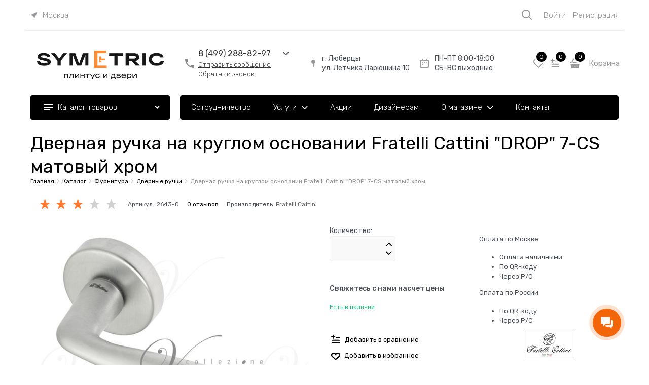

--- FILE ---
content_type: text/html; charset=UTF-8, application/json; charset=utf-8
request_url: https://67p.b242ya.ru/tracker.php
body_size: 127
content:
{"track_id":2546558,"email_tracking":[],"call_tracking":{"phone_number":""},"settings_is_gotten":"ok"}

--- FILE ---
content_type: text/css
request_url: https://symetric.ru/combine/all.css?r=0DFC9424FC59D98E9A0C1D38B4ABA3C833D49FCA
body_size: 5374
content:
h1,h2,h3,h4,h5,h6{font-weight:400;margin:0;padding:0}h1,h2,h3{font-size:1.4em}.site-head .site-head__menu .menu-general .menu-general-sub-brand-title,.site-head .site-head__menu .menu-general .menu-general-sub-category-parent,.site-head .site-head__menu .menu-general .menu-general-root-link,.site-menu-row .menu-general .menu-general-sub-brand-title,.site-menu-row .menu-general .menu-general-sub-category-parent,.site-menu-row .menu-general .menu-general-root-link{display:flex;align-items:center;white-space:nowrap;padding:9px 22px;font-size:16px;font-weight:300}.menu-block .menu-dropdown-root,.menu-block .site-menu-row .menu-general .menu-general-root-link{font-size:15px}.news-block{width:100% !important}.news-block-items{display:flex}.news-block-row{margin-right:50px}.mainpage-footer-block{display:none}.btn-small{font-weight:bold;font-size:1rem;padding:.625rem 1.925rem .625rem}.products-view-buy.icon-bag-before{padding-left:1.925rem;padding-right:1.925rem}.products-view-tile .products-view-name{text-align:left;font-size:18px;line-height:22px}.bottom-panel__menu-link .mobile-header__cart-count,.bottom-panel__menu-link .mobile-header__wishlist-count{top:-10px;right:10%;font-size:12px;min-width:40px;min-height:40px;color:#000 !important;font-weight:bold}.mobile-header__cart-count{background-color:#ffbc00;color:#fefefe}.tg_app{display:flex;flex-direction:column;align-items:center;box-sizing:border-box;width:150px}.tg_qr{width:150px;height:150px;background:url("https://prodesign-doors.ru/images/qr_plintus_tg_karta.jpg") center/cover;animation:blackWhitePulse 6s ease-in-out infinite}blackWhitePulse{0%,100% {filter:brightness(.7);}50% {filter:brightness(1.1);}}.tg_app_title{margin-top:1rem;font-family:"Inter Tight",sans-serif;font-weight:400;font-size:18px;text-transform:uppercase;text-align:center;cursor:pointer;width:150px;height:40px;display:flex;justify-content:center;align-items:center;background-color:#000;color:#fff;border-radius:5px;transition:background .3s,transform .3s ease-in-out}.tg_app_title:active{transform:scale(.95)}.tg_app_title:hover{background-color:#333}.tg_qr,.tg_app_title{cursor:pointer}.tg_desc{margin-top:.3em;text-align:center;width:166px;font-family:"Inter Tight",sans-serif;font-weight:400;font-size:10px}.block-usr-txt a{text-decoration:underline}.bold{font-weight:bold}.news-item-block .subheader{font-size:14px}.product-categories-thin{display:inline-block;margin:0;padding:5px 10px;margin-right:10px;margin-bottom:10px}.site-body-main .product-categories-thin:not(:has(~ .product-categories-thin)){margin-bottom:20px;}.product-categories-thin .product-categories-item-thin,.product-categories-header-thin.no-products,.product-categories-item-thin .products-view-tile{margin:0}.product-categories-header-thin{font-size:16px}.product-categories-thin-total{display:none}@media(min-width:1200px){body .page-title .main-title{font-family:"Unbounded",sans-serif;font-weight:500;font-size:28px;line-height:1.4;margin:0 0 20px;color:#4a4040}}.common-symetric{max-width:1160px;width:100%;margin:0 auto;font-family:"Rubik",Arial,sans-serif;color:#4a4040;line-height:1.2}.common-symetric *,.common-symetric *::before,.common-symetric *::after{-webkit-box-sizing:border-box;box-sizing:border-box}.common-symetric. img{display:block}.common-symetric p{margin:0}.common-symetric-title{font-family:"Unbounded",Arial,sans-serif;font-size:20px;font-weight:500;line-height:1.3;margin:0 0 20px}@media(min-width:992px){.common-symetric-title{font-size:28px;margin:0 0 40px}}@media(min-width:992px){.common-symetric .lg-pb50{padding-bottom:50px}.common-symetric .lg-pt50{padding-top:50px}}@media(min-width:1200px){.common-symetric .xl-br5{border-radius:5px}}.p-main-hero{position:relative;padding-bottom:24px}.p-main-hero .hero-text{padding:32px 0 0;text-align:center}@media(min-width:768px){.p-main-hero .hero-text{position:absolute;top:30px;left:30px;max-width:492px;padding:30px;text-align:left;border-radius:4px;background:#fff}}@media(min-width:992px){.p-main-hero .hero-text{top:40px;left:40px;padding:40px}}@media(min-width:1200px){.p-main-hero .hero-text{top:56px;left:78px}}.p-main-hero .hero-title{font-family:"Unbounded",Arial,sans-serif;font-size:24px;font-weight:500;margin:0 0 16px}@media(min-width:992px){.p-main-hero .hero-title{font-size:36px}}.p-main-hero .hero-desc{font-size:16px;line-height:1.4;margin:0 0 16px}@media(min-width:768px){.p-main-hero .hero-desc{margin:0 0 30px;letter-spacing:.03em}}@media(min-width:992px){.p-main-hero .hero-desc{margin:0 0 40px}}.p-main-hero .hero-btn{font-size:18px;display:block;padding:20px 28px;text-align:center;text-decoration:none;color:#fff;border-radius:4px;background:#e66f40}@media(min-width:768px){.p-main-hero .hero-btn{max-width:288px}}.p-main-features-4{display:-ms-grid;display:grid;padding-bottom:24px;gap:8px}@media(min-width:576px){.p-main-features-4{gap:16px;-ms-grid-columns:1fr 16px 1fr;grid-template-columns:repeat(2,1fr);-ms-grid-rows:auto 16px auto;grid-template-rows:auto auto}.p-main-features-4>*:nth-child(1){-ms-grid-row:1;-ms-grid-column:1}.p-main-features-4>*:nth-child(2){-ms-grid-row:1;-ms-grid-column:3}.p-main-features-4>*:nth-child(3){-ms-grid-row:3;-ms-grid-column:1}.p-main-features-4>*:nth-child(4){-ms-grid-row:3;-ms-grid-column:3}}@media(min-width:992px){.p-main-features-4{-ms-grid-columns:1fr 20px 1fr 20px 1fr 20px 1fr;grid-template-columns:repeat(4,1fr);-webkit-column-gap:20px;-moz-column-gap:20px;column-gap:20px;row-gap:0}}.p-main-features-4 .main-features-4-item{display:-webkit-box;display:-ms-flexbox;display:flex;-webkit-box-align:center;-ms-flex-align:center;align-items:center;-webkit-box-orient:vertical;-webkit-box-direction:normal;-ms-flex-direction:column;flex-direction:column;padding:16px;border-radius:4px;background:#f8f8f8}@media(min-width:768px){.p-main-features-4 .main-features-4-item{padding:24px}}.p-main-features-4 .main-features-4-item img{width:24px;min-width:24px;max-width:24px;margin-bottom:16px}@media(min-width:992px){.p-main-features-4 .main-features-4-item img{width:32px;min-width:32px;max-width:32px}}.p-main-features-4 .main-features-4-item p{font-size:14px;line-height:1.3;text-align:center}@media(min-width:992px){.p-main-features-4 .main-features-4-item p{font-size:16px}}.p-main-customer-reviews{padding-bottom:24px}@media(min-width:992px){.p-main-customer-reviews{padding-bottom:30px}}.p-main-customer-reviews .customer-reviews-wrap{display:-ms-grid;display:grid;gap:16px}@media(min-width:992px){.p-main-customer-reviews .customer-reviews-wrap{gap:20px;-ms-grid-columns:1fr 20px 1fr;grid-template-columns:repeat(2,1fr);-ms-grid-rows:auto 20px auto;grid-template-rows:auto auto}.p-main-customer-reviews .customer-reviews-wrap>*:nth-child(1){-ms-grid-row:1;-ms-grid-column:1}.p-main-customer-reviews .customer-reviews-wrap>*:nth-child(2){-ms-grid-row:1;-ms-grid-column:3}.p-main-customer-reviews .customer-reviews-wrap>*:nth-child(3){-ms-grid-row:3;-ms-grid-column:1}.p-main-customer-reviews .customer-reviews-wrap>*:nth-child(4){-ms-grid-row:3;-ms-grid-column:3}}.p-main-customer-reviews .customer-reviews-item-img{padding-bottom:10px;background:#fff;-webkit-box-shadow:0 2px 43px 0 rgba(0,0,0,.05);box-shadow:0 2px 43px 0 rgba(0,0,0,.05)}@media(min-width:992px){.p-main-customer-reviews .customer-reviews-item-img{min-height:235px}}.p-main-customer-reviews .customer-reviews-item-img img{width:100%;max-width:560px}.p-main-customer-reviews .customer-reviews-item-text a{font-size:12px;line-height:1.5;display:block;padding-top:10px;text-decoration:none;color:#e5531a}@media(min-width:576px){.p-main-customer-reviews .customer-reviews-item-text a{font-size:14px;padding-top:16px}}.p-main-about{display:-ms-grid;display:grid;padding-bottom:24px;row-gap:16px}@media(min-width:768px){.p-main-about{padding-top:24px;-webkit-column-gap:16px;-moz-column-gap:16px;column-gap:16px;-ms-grid-columns:1fr 16px minmax(auto,373px);grid-template-columns:1fr minmax(auto,373px);-ms-grid-rows:auto 1fr;grid-template-rows:auto 1fr;grid-template-areas:"left-top right-side" "left-bottom right-side"}}@media(min-width:992px){.p-main-about{-webkit-column-gap:40px;-moz-column-gap:40px;column-gap:40px;row-gap:40px}}.p-main-about .common-symetric-title{margin:0}@media(min-width:768px){.p-main-about .common-symetric-title{grid-area:left-top}}.p-main-about .about-img{max-width:373px}@media(min-width:768px){.p-main-about .about-img{grid-area:right-side}}.p-main-about .about-img img{width:100%;border-radius:4px}@media(min-width:768px){.p-main-about .about-text{grid-area:left-bottom}}@media(min-width:768px){.p-main-about .common-symetric-title{-ms-grid-row:1;-ms-grid-column:1}.p-main-about .about-img{-ms-grid-row:1;-ms-grid-row-span:2;-ms-grid-column:3}.p-main-about .about-text{-ms-grid-row:2;-ms-grid-column:1}}.p-main-about .about-text p{font-size:12px;line-height:1.5}@media(min-width:768px){.p-main-about .about-text p{font-size:14px}}.p-main-about .about-text .about-text-top{margin-bottom:16px}@media(min-width:768px){.p-main-about .about-text .about-text-top{margin-bottom:40px}}.p-main-about .about-text .about-text-mid{font-size:14px;font-weight:500;margin-bottom:16px}@media(min-width:768px){.p-main-about .about-text .about-text-mid{font-size:16px}}.p-main-assortment{padding-bottom:24px}.p-main-assortment .assortment-img{padding-bottom:24px}@media(min-width:992px){.p-main-assortment .assortment-img{padding-bottom:40px}}.p-main-assortment .assortment-img img{width:100%;border-radius:4px}.p-main-assortment .common-symetric-title{margin-bottom:16px}@media(min-width:992px){.p-main-assortment .common-symetric-title{margin-bottom:40px}}.p-main-assortment .assortment-wrap{display:-ms-grid;display:grid;row-gap:16px}@media(min-width:992px){.p-main-assortment .assortment-wrap{display:-ms-grid;display:grid;-ms-grid-columns:1fr 40px 1fr;grid-template-columns:1fr 1fr;-webkit-column-gap:40px;-moz-column-gap:40px;column-gap:40px}}.p-main-assortment .assortment-text p{font-size:12px;line-height:1.5}@media(min-width:768px){.p-main-assortment .assortment-text p{font-size:14px}}.p-main-assortment .assortment-text p:not(:last-child){margin-bottom:10px}.p-main-assortment .assortment-list-title{margin:0 0 4px;line-height:1.5;font-size:14px;font-weight:500}@media(min-width:768px){.p-main-assortment .assortment-list-title{font-size:16px;margin:0 0 16px}}.p-main-assortment .assortment-list .assortment-icon{-ms-flex-negative:0;flex-shrink:0;width:20px;max-width:20px;min-width:20px;margin-right:8px}.p-main-assortment .assortment-list .text-accent{color:#e66f40}.p-main-assortment .assortment-list ul{list-style:none;margin:0;padding:0}.p-main-assortment .assortment-list ul li{display:-webkit-box;display:-ms-flexbox;display:flex;-webkit-box-align:start;-ms-flex-align:start;align-items:flex-start;margin-bottom:1px}.p-main-assortment .assortment-list ul div{font-size:12px;line-height:1.5}@media(min-width:768px){.p-main-assortment .assortment-list ul div{font-size:14px}}.p-main-experience{padding-bottom:24px}.p-main-experience p{font-size:12px}@media(min-width:576px){.p-main-experience p{font-size:14px}}.p-main-experience .experience-graph{padding:16px 0;display:-ms-grid;display:grid;row-gap:8px}@media(min-width:576px){.p-main-experience .experience-graph{-ms-grid-columns:1fr 8px 1fr;grid-template-columns:1fr 1fr;-webkit-column-gap:8px;-moz-column-gap:8px;column-gap:8px}}@media(min-width:992px){.p-main-experience .experience-graph{padding:40px 0;-ms-grid-columns:1fr;grid-template-columns:1fr;-webkit-column-gap:0;-moz-column-gap:0;column-gap:0;row-gap:40px}}.p-main-experience .experience-graph-row{display:-ms-grid;display:grid;row-gap:8px}@media(min-width:992px){.p-main-experience .experience-graph-row{-ms-grid-columns:1fr 20px 1fr 20px 1fr;grid-template-columns:repeat(3,1fr);-webkit-column-gap:20px;-moz-column-gap:20px;column-gap:20px}}.p-main-experience .experience-graph-item{background:#f8f8f8;border-radius:4px;padding:24px;display:-webkit-box;display:-ms-flexbox;display:flex;-webkit-box-align:center;-ms-flex-align:center;align-items:center;-webkit-box-orient:vertical;-webkit-box-direction:normal;-ms-flex-direction:column;flex-direction:column}@media(min-width:576px){.p-main-experience .experience-graph-item{height:135px}}.p-main-experience .experience-graph-item p{text-align:center;font-size:14px;margin:0}.p-main-experience .experience-graph-item img{-ms-flex-negative:0;flex-shrink:0;width:20px;min-width:20px;max-width:20px;margin-bottom:16px}body .products-specials-header h2{font-family:"Unbounded","Rubik",Arial,sans-serif;font-size:20px;font-weight:500;color:#4a4040}@media(min-width:992px){body .products-specials-header h2{font-size:28px}}body .products-specials-header .products-specials-more{color:#e5531a}@media(min-width:992px){body .products-specials-header .products-specials-more{font-size:14px !important}}body .rating-item-selected{color:#ff7830}body .site-footer-top-level{background:#555353;color:#fff}body .site-footer-top-level .footer-menu-head{color:#8a8484;letter-spacing:.03em}body .site-footer-top-level .footer-menu-link{color:#fff}body .footer-gifts{padding-top:24px}body .footer-gifts a{color:#fff}@media(min-width:1200px){body .products-view-tile .products-view-labels{top:20px;right:-5px}body .products-view-tile .products-view-labels .products-view-label-inner{font-size:14px;padding:6px 11px 4px;border-radius:4px 0 0 4px}body .products-view-tile .products-view-labels .products-view-label-best{background:#ffb091}body .products-view .products-view-info .products-view-name-link{line-height:1.5;color:#4a4040}body .products-view-tile .products-view-price-block .price-current,body .products-view-tile .products-view-price-block .price-new{font-family:"Unbounded","Rubik",Arial,sans-serif;font-size:20px;font-weight:500;line-height:1.3;color:#4a4040}body .btn.products-view-buy{font-size:16px;font-weight:400;line-height:1.5;width:100%;color:#fff;border-radius:4px;background:#4a4040}body .product-review-card{border:none}body .product-review-card>div{display:grid;grid-template-columns:repeat(3,1fr)}body .product-review-card>div>*:nth-child(n+4){grid-column:1/-1}body .product-review-card>div .product-review-card__text{padding-top:6px}body .product-review-card>div>*:nth-child(3):not(:has(.rating)){grid-column:1/-1;}body .product-review-card>div>*:nth-child(3):has(.rating){order:-1;}body .site-footer-wrap .site-footer-top-level .site-footer-top-level-inner{padding-top:40px;padding-bottom:40px}body .site-footer-wrap .site-footer-top-level .site-footer-top-level-inner .footer-menu-list .footer-menu-link:not(.social){font-size:12px;line-height:1.5}body .footer-menu-list .footer-menu-item{margin-bottom:0}body .footer-menu-list .footer-menu-item:not(:last-child){margin-bottom:8px}body .social-list .footer-menu-item a:last-child{display:none}body .footer-gifts{padding-top:0}body .footer-gifts a{line-height:1;font-family:"Unbounded",sans-serif;font-weight:500;font-size:20px;color:#fff}body .footer-gifts hr{border-color:#8a8484;color:#8a8484}body .footer-gifts .h3{margin:24px 0}body .footer-gifts .h3 strong{font-size:12px;line-height:1.5;color:#8a8484}body .footer-gifts .h3 span{font-size:12px !important;line-height:1.5;color:#fff}}h3.relink__title{margin-bottom:15px}.relink__wrapper{display:flex;flex-wrap:wrap;gap:10px;margin-bottom:30px}.block-usr-txt a.relink__item{background:#4b4f58;color:#fff;padding:5px;text-decoration:none;border-radius:3px}.p-shipping-delivery{display:-ms-grid;display:grid;row-gap:16px;padding-bottom:16px}@media(min-width:768px){.p-shipping-delivery{-ms-grid-columns:1fr 16px 1fr;grid-template-columns:1fr 1fr;-webkit-column-gap:16px;-moz-column-gap:16px;column-gap:16px}}@media(min-width:992px){.p-shipping-delivery{-webkit-column-gap:32px;-moz-column-gap:32px;column-gap:32px;padding-bottom:40px}}.p-shipping-delivery .text-accent{color:#ff7830;font-weight:500}.p-shipping-delivery-item{padding:24px;border-radius:4px;background:#f8f8f8}.p-shipping-delivery .p-shipping-delivery-title{font-family:"Unbounded",Arial,sans-serif;font-size:14px;font-weight:500;margin:0}@media(min-width:992px){.p-shipping-delivery .p-shipping-delivery-title{font-size:20px}}.p-shipping-delivery .p-shipping-delivery-subtitle{margin:8px 0 0;font-size:14px;font-weight:500}@media(min-width:992px){.p-shipping-delivery .p-shipping-delivery-subtitle{font-size:16px;margin:16px 0 0}}.p-shipping-delivery .delivery-inner{margin:16px 0 0 0;padding:0;list-style:none}.p-shipping-delivery .delivery-inner>li{font-size:12px;line-height:1.5;display:-webkit-box;display:-ms-flexbox;display:flex;-webkit-box-align:start;-ms-flex-align:start;align-items:flex-start;color:#4a4040}.p-shipping-delivery .delivery-inner>li:not(:last-child){margin-bottom:16px}@media(min-width:992px){.p-shipping-delivery .delivery-inner>li{font-size:14px}}.p-shipping-delivery .delivery-inner img{-ms-flex-negative:0;flex-shrink:0;width:24px;min-width:24px;max-width:24px;margin-right:12px}.p-shipping-delivery .delivery-inner ul{margin:0;padding:0 0 0 20px;list-style:disc}.p-shipping-banner{padding-bottom:24px}.p-shipping-banner img{width:100%;border-radius:4px}.p-payment .b-box{padding:24px;border-radius:4px;background:#f8f8f8}.p-payment-row{margin-bottom:16px}@media(min-width:768px){.p-payment-row{margin-bottom:20px}}@media(min-width:992px){.p-payment-row{margin-bottom:40px}}.p-payment-grid{display:-ms-grid;display:grid;row-gap:16px}@media(min-width:768px){.p-payment-grid{-ms-grid-columns:1fr 20px 1fr;grid-template-columns:1fr 1fr;row-gap:20px;-webkit-column-gap:20px;-moz-column-gap:20px;column-gap:20px}}@media(min-width:992px){.p-payment-grid{-webkit-column-gap:32px;-moz-column-gap:32px;column-gap:32px;row-gap:32px}}.p-payment-title{font-family:"Unbounded",Arial,sans-serif;font-size:14px;font-weight:500;line-height:1.3;margin:0 0 14px}@media(min-width:992px){.p-payment-title{font-size:20px}}.p-payment-desc{font-size:12px;line-height:1.5}@media(min-width:992px){.p-payment-desc{font-size:14px;line-height:1.6}}.p-payment-info{margin-bottom:16px;font-size:14px;line-height:1.3;font-weight:500}@media(min-width:768px){.p-payment-info{margin-bottom:20px}}@media(min-width:992px){.p-payment-info{margin-bottom:40px;font-size:20px}}.p-payment-banner{padding-bottom:24px}.p-payment-banner img{width:100%;border-radius:4px}.p-3d .common-symetric-title{margin:0 0 24px}.p-3d-partner-bonus{display:-ms-grid;display:grid;-webkit-box-align:start;-ms-flex-align:start;align-items:start;padding-bottom:24px;gap:24px}@media(min-width:768px){.p-3d-partner-bonus{-ms-grid-columns:minmax(auto,355px) 1fr;grid-template-columns:minmax(auto,355px) 1fr}}@media(min-width:992px){.p-3d-partner-bonus{gap:32px}}.p-3d-partner-bonus .partner-bonus-img img{width:100%;max-width:355px;border-radius:0 0 4px 4px}.p-3d-partner-bonus .partner-bonus-text{display:-ms-grid;display:grid;gap:24px}@media(min-width:1200px){.p-3d-partner-bonus .partner-bonus-text{gap:40px}}.p-3d-partner-bonus .partner-bonus-text .common-symetric-title{margin:0 0 16px;color:#e5531a}.p-3d-partner-bonus .partner-bonus-subtitle{font-size:14px;font-weight:500;line-height:1.5;margin:0 0 16px}@media(min-width:992px){.p-3d-partner-bonus .partner-bonus-subtitle{font-size:16px}}.p-3d-partner-bonus .partner-bonus-p{font-size:12px;line-height:1.5}@media(min-width:992px){.p-3d-partner-bonus .partner-bonus-p{font-size:14px}}.p-3d-partner-bonus .partner-bonus-tb-title{font-size:14px;font-weight:500;line-height:1.3;margin:0 0 4px}@media(min-width:992px){.p-3d-partner-bonus .partner-bonus-tb-title{font-size:20px}}.p-3d-partner-bonus .partner-bonus-tb-text{font-size:14px;line-height:1.5;margin:0}@media(min-width:992px){.p-3d-partner-bonus .partner-bonus-tb-text{font-size:16px}}.p-3d-trust-factors{padding-bottom:24px}.p-3d-trust-factors .text-accent{color:#ff7830}.p-3d-trust-factors .trust-factors{display:-ms-grid;display:grid;gap:24px}@media(min-width:576px){.p-3d-trust-factors .trust-factors{-ms-grid-columns:1fr 20px 1fr;grid-template-columns:1fr 1fr;gap:20px}}.p-3d-trust-factors .trust-factors-item{background:#f8f8f8}.p-3d-trust-factors .trust-factors-img img{width:100%}.p-3d-trust-factors .trust-factors-text{padding:16px}@media(min-width:992px){.p-3d-trust-factors .trust-factors-text{padding:40px}}.p-3d-trust-factors .trust-factors-title{margin:0 0 12px}@media(min-width:768px){.p-3d-trust-factors .trust-factors-title{margin:0 0 20px}}.p-3d-trust-factors .trust-factors-title span{color:#e5531a}@media(min-width:768px){.p-3d-trust-factors .trust-factors-title-2{margin:0 0 38px}}@media(min-width:992px){.p-3d-trust-factors .trust-factors-title-2{margin:0 0 28px}}.p-3d-trust-factors .trust-factors-subtitle{font-size:20px;font-weight:500;line-height:1.2;margin:0}@media(min-width:768px){.p-3d-trust-factors .trust-factors-subtitle{margin:0 0 20px}}.p-3d-trust-factors .trust-factors-p{font-size:12px;line-height:1.5;margin:12px 0 0}@media(min-width:768px){.p-3d-trust-factors .trust-factors-p{font-size:14px}}.p-3d-trust-factors .trust-factors-list{margin:16px 0 0;padding:0;list-style:none}@media(min-width:1200px){.p-3d-trust-factors .trust-factors-list{margin:20px 0 0}}.p-3d-trust-factors .trust-factors-list img{-ms-flex-negative:0;flex-shrink:0;width:24px;min-width:24px;max-width:24px}.p-3d-trust-factors .trust-factors-list li{display:-webkit-box;display:-ms-flexbox;display:flex;-webkit-box-align:start;-ms-flex-align:start;align-items:flex-start}.p-3d-trust-factors .trust-factors-list li:not(:last-child){margin-bottom:6px}@media(min-width:768px){.p-3d-trust-factors .trust-factors-list li:not(:last-child){margin-bottom:8px}}.p-3d-trust-factors .trust-factors-list div{font-size:12px;line-height:1.5;margin-top:3px;margin-left:16px}@media(min-width:768px){.p-3d-trust-factors .trust-factors-list div{font-size:15px;font-weight:500;margin-top:2px}}.p-3d-assets-library{padding-bottom:48px;max-width:1140px;margin:0 auto}@media(min-width:992px){.p-3d-assets-library .common-symetric-title{margin-bottom:40px}}.p-3d-assets-library .assets-library-inner{display:-ms-grid;display:grid;-ms-grid-columns:1fr 16px 1fr;grid-template-columns:repeat(2,1fr);gap:16px}@media(min-width:768px){.p-3d-assets-library .assets-library-inner{-ms-grid-columns:1fr 24px 1fr 24px 1fr;grid-template-columns:repeat(3,1fr);gap:24px}}@media(min-width:992px){.p-3d-assets-library .assets-library-inner{-ms-grid-columns:(1fr) [4];grid-template-columns:repeat(4,1fr);row-gap:64px}}.p-3d-assets-library .assets-library-item{display:-webkit-box;display:-ms-flexbox;display:flex;-webkit-box-orient:vertical;-webkit-box-direction:normal;-ms-flex-direction:column;flex-direction:column;-webkit-box-pack:justify;-ms-flex-pack:justify;justify-content:space-between}.p-3d-assets-library .assets-library-item:hover .assets-library-img{-webkit-filter:brightness(.9);filter:brightness(.9)}.p-3d-assets-library .assets-library-img{-webkit-transition:-webkit-filter .3s ease;transition:-webkit-filter .3s ease;transition:filter .3s ease;transition:filter .3s ease,-webkit-filter .3s ease}.p-3d-assets-library .assets-library-img img{width:100%}.p-3d-assets-library .assets-library-info{padding-top:12px;display:-webkit-box;display:-ms-flexbox;display:flex;-webkit-box-orient:vertical;-webkit-box-direction:normal;-ms-flex-direction:column;flex-direction:column;-webkit-box-flex:1;-ms-flex-positive:1;flex-grow:1;gap:12px}@media(min-width:768px){.p-3d-assets-library .assets-library-info{padding-top:16px;gap:48px}}.p-3d-assets-library .assets-library-title{font-size:14px;font-weight:500;margin:0 0 10px}@media(min-width:768px){.p-3d-assets-library .assets-library-title{font-size:16px}}.p-3d-assets-library .assets-library-desc{font-size:10px;line-height:1.5}@media(min-width:576px){.p-3d-assets-library .assets-library-desc{font-size:12px}}@media(min-width:768px){.p-3d-assets-library .assets-library-desc{font-size:14px}}.p-3d-assets-library .assets-library-button{margin-top:auto;font-size:12px;font-weight:400;line-height:1.5;display:inline-block;width:100%;padding:11px 8px;text-align:center;text-decoration:none;color:#ff7830;border:1px solid #ff7830;border-radius:4px;-webkit-transition:.2s linear;transition:.2s linear}.p-3d-assets-library .assets-library-button:hover{color:#fff;background:#ff7830}@media(min-width:576px){.p-3d-assets-library .assets-library-button{font-size:14px}}@media(min-width:768px){.p-3d-assets-library .assets-library-button{font-size:18px}}@media(min-width:768px){.p-contacts .md-pb32{padding-bottom:32px !important}}.p-contacts-departments{display:-ms-grid;display:grid;padding-bottom:24px;gap:24px}@media(min-width:576px){.p-contacts-departments{-ms-grid-columns:(1fr) [2];grid-template-columns:repeat(2,1fr)}}@media(min-width:992px){.p-contacts-departments{gap:40px}}.p-contacts .p-contacts-box{padding:16px;border-radius:4px;background:#f8f8f8}@media(min-width:992px){.p-contacts .p-contacts-box{padding:24px}}.p-contacts .p-contacts-box__title{font-family:"Unbounded",Arial,sans-serif;font-size:14px;font-weight:500;line-height:1.3;margin:0 0 16px}@media(min-width:768px){.p-contacts .p-contacts-box__title{font-size:20px}}.p-contacts .p-contacts-box__schedule{font-size:12px;line-height:1.5;margin:0 0 16px}@media(min-width:768px){.p-contacts .p-contacts-box__schedule{font-size:14px}}@media(min-width:992px){.p-contacts .p-contacts-box__schedule{margin:0 0 8px}}@media(min-width:992px){.p-contacts .p-contacts-box__details{display:-webkit-box;display:-ms-flexbox;display:flex;-ms-flex-wrap:wrap;flex-wrap:wrap;-webkit-column-gap:16px;-moz-column-gap:16px;column-gap:16px;row-gap:8px}}.p-contacts .p-contacts-box__details a{font-size:12px;line-height:1.5;display:block;margin:0 0 16px;text-decoration:none;color:#4a4040}@media(min-width:768px){.p-contacts .p-contacts-box__details a{font-size:14px}}@media(min-width:992px){.p-contacts .p-contacts-box__details a{margin:0}.p-contacts .p-contacts-box__details a:not(:last-child)::after{display:inline-block;width:1px;height:16px;margin-left:16px;content:"";vertical-align:middle;background:#dbd3d3}}.p-contacts .p-contacts-box__details a:last-child{margin-bottom:0}.p-contacts .p-contacts-map{padding-bottom:24px}.p-contacts-addresses{padding-bottom:24px}.p-contacts-addresses .addresses-row{display:-ms-grid;display:grid;padding-bottom:24px;gap:16px}@media(min-width:576px){.p-contacts-addresses .addresses-row{-ms-grid-columns:1fr 20px 1fr;grid-template-columns:repeat(2,1fr);gap:20px}}@media(min-width:992px){.p-contacts-addresses .addresses-row{-ms-grid-columns:1fr 40px 1fr 40px 1fr;grid-template-columns:repeat(3,1fr);gap:40px}}@media(min-width:576px){.p-contacts-addresses .addresses-text{-ms-grid-column:1;-ms-grid-column-span:2;grid-column:1/3}}@media(min-width:992px){.p-contacts-addresses .addresses-text{display:-webkit-box;display:-ms-flexbox;display:flex;-webkit-box-orient:vertical;-webkit-box-direction:normal;-ms-flex-direction:column;flex-direction:column;-webkit-box-pack:center;-ms-flex-pack:center;justify-content:center;grid-column:auto}}@media(min-width:1200px){.p-contacts-addresses .addresses-text .p-contacts-box__title{margin:0 0 24px}}.p-contacts-addresses .addresses-img img{width:100%;border-radius:4px}.p-contacts .addresses-p{font-size:12px;line-height:1.5;margin:0}.p-contacts .addresses-p a{text-decoration:none;color:#4a4040}@media(min-width:768px){.p-contacts .addresses-p{font-size:14px}.p-contacts .addresses-p:not(:last-child){margin:0 0 10px}}.p-contacts-warehouses{padding-bottom:24px}.p-contacts-warehouses .common-symetric-title{margin:0 0 24px}.p-contacts-warehouses .warehouses-inner{display:-ms-grid;display:grid;gap:16px}@media(min-width:576px){.p-contacts-warehouses .warehouses-inner{-ms-grid-columns:(1fr) [2];grid-template-columns:repeat(2,1fr)}.p-contacts-warehouses .warehouses-inner .warehouse-5{-ms-grid-column:1;-ms-grid-column-span:2;grid-column:1/3}}@media(min-width:992px){.p-contacts-warehouses .warehouses-inner{gap:24px}}@media(min-width:1200px){.p-contacts-warehouses .warehouses-inner{-ms-grid-columns:1fr 40px 1fr 40px 1fr 40px 1fr 40px 1fr 40px 1fr;grid-template-columns:repeat(6,1fr);gap:40px}.p-contacts-warehouses .warehouses-inner .warehouse-1,.p-contacts-warehouses .warehouses-inner .warehouse-2{-ms-grid-column-span:3;grid-column:span 3}.p-contacts-warehouses .warehouses-inner .warehouse-3,.p-contacts-warehouses .warehouses-inner .warehouse-4,.p-contacts-warehouses .warehouses-inner .warehouse-5{-ms-grid-column-span:2;grid-column:span 2}}@media(min-width:992px){.p-contacts-warehouses .warehouses-inner .p-contacts-box{padding:42px 24px}.p-contacts-warehouses .warehouses-inner .p-contacts-box__title{margin:0 0 24px}}.p-contacts-company-info{padding:24px 0}.p-contacts-company-info .company-info-title{font-family:"Unbounded",Arial,sans-serif;font-size:20px;font-weight:500;line-height:1.3;margin:0 0 16px}@media(min-width:992px){.p-contacts-company-info .company-info-title{margin:0 0 24px}}.p-contacts-company-info ul{margin:0;padding:0;list-style:none;display:-webkit-box;display:-ms-flexbox;display:flex;-webkit-box-orient:vertical;-webkit-box-direction:normal;-ms-flex-direction:column;flex-direction:column;gap:16px}@media(min-width:992px){.p-contacts-company-info ul{gap:24px}}.p-contacts-company-info .company-info-item{display:-webkit-box;display:-ms-flexbox;display:flex;-webkit-box-orient:vertical;-webkit-box-direction:normal;-ms-flex-direction:column;flex-direction:column;gap:4px}@media(min-width:992px){.p-contacts-company-info .company-info-item{-webkit-box-orient:horizontal;-webkit-box-direction:normal;-ms-flex-direction:row;flex-direction:row;gap:146px}}.p-contacts-company-info .company-info-item__title{font-weight:600;font-size:12px;line-height:1.5;letter-spacing:.03em;color:#373737}@media(min-width:576px){.p-contacts-company-info .company-info-item__title{font-size:14px}}@media(min-width:992px){.p-contacts-company-info .company-info-item__title{font-weight:500;width:272px;min-width:272px;-ms-flex-negative:0;flex-shrink:0}}.p-contacts-company-info .company-info-item__desc{font-size:12px;line-height:1.4;color:#373737}@media(min-width:576px){.p-contacts-company-info .company-info-item__desc{font-size:14px}}.p-about-gallery{display:-ms-grid;display:grid;padding-bottom:24px;-ms-grid-columns:1fr 16px 1fr;grid-template-columns:repeat(2,1fr);gap:16px}@media(min-width:576px){.p-about-gallery{-ms-grid-columns:(1fr) [4];grid-template-columns:repeat(4,1fr)}}.p-about-gallery img{width:100%;border-radius:4px}.p-about-status{padding-bottom:24px}@media(min-width:1200px){.p-about-status{padding-bottom:32px}}.p-about-status-title{font-family:"Unbounded",Arial,sans-serif;font-size:20px;font-weight:500;line-height:1.3;margin:0 0 20px}@media(min-width:992px){.p-about-status-title{font-size:28px;margin:0 0 30px}}.p-about-status p{font-size:12px;line-height:1.5}@media(min-width:576px){.p-about-status p{font-size:14px}}.p-about-status p:not(:last-child){margin:0 0 4px}@media(min-width:992px){.p-about-status p:not(:last-child){margin:0 0 14px}}.p-about-contacts{padding-bottom:24px}.p-about-contacts-inner{background:#f8f8f8;border-radius:4px;padding:16px}@media(min-width:576px){.p-about-contacts-inner{padding:20px}}@media(min-width:768px){.p-about-contacts-inner{display:-ms-grid;display:grid;-ms-grid-columns:1fr 20px 1fr;grid-template-columns:repeat(2,1fr);gap:20px}}@media(min-width:992px){.p-about-contacts-inner{padding:40px;-ms-grid-columns:340px 100px 1fr;grid-template-columns:340px 1fr;gap:100px;-webkit-box-align:center;-ms-flex-align:center;align-items:center}}.p-about-contacts-inner p{font-weight:600;font-size:14px;line-height:1.5;margin:0 0 8px}@media(min-width:992px){.p-about-contacts-inner p{font-size:16px}}@media(min-width:768px){.p-about-contacts .contacts-inner-title{display:-webkit-box;display:-ms-flexbox;display:flex;-webkit-box-pack:center;-ms-flex-pack:center;justify-content:center;-webkit-box-align:center;-ms-flex-align:center;align-items:center}.p-about-contacts .contacts-inner-title .common-symetric-title{margin:0}}@media(min-width:992px){.p-about-contacts .contacts-inner-desc-c{display:-webkit-box;display:-ms-flexbox;display:flex;-webkit-box-orient:horizontal;-webkit-box-direction:normal;-ms-flex-direction:row;flex-direction:row;-webkit-column-gap:16px;-moz-column-gap:16px;column-gap:16px}}.p-about-contacts .contacts-inner-desc-c a{display:block;font-size:14px;font-weight:500;line-height:1.5;color:#4a4040;margin:0 0 8px;text-decoration:none}@media(min-width:992px){.p-about-contacts .contacts-inner-desc-c a{font-size:16px;margin:0}.p-about-contacts .contacts-inner-desc-c a:not(:last-child)::after{display:inline-block;width:1px;height:16px;margin-left:16px;content:"";vertical-align:middle;background:#dbd3d3}}.p-about-contacts .contacts-inner-desc-c a:last-child{margin:0}.official-dealer-block{display:-ms-grid;display:grid;padding-bottom:24px;gap:20px}@media(min-width:768px){.official-dealer-block{-ms-grid-columns:(1fr) [2];grid-template-columns:repeat(2,1fr)}}@media(min-width:1200px){.official-dealer-block{-ms-grid-columns:(1fr) [3];grid-template-columns:repeat(3,1fr)}}.official-dealer-block .official-dealer-item__logo{position:relative;display:-webkit-box;display:-ms-flexbox;display:flex;-webkit-box-align:center;-ms-flex-align:center;align-items:center;-webkit-box-pack:center;-ms-flex-pack:center;justify-content:center;height:120px;-webkit-transition:.3s linear;transition:.3s linear;background:#f8f8f8}.official-dealer-block .official-dealer-item__logo:hover{background:#ebebeb}.official-dealer-block .official-dealer-item__text{font-size:14px;line-height:1.6;padding-top:8px;text-align:center;color:#4a4040}.official-dealer-block .official-dealer-item__text span{color:#e5531a}.p-collaboration-prev-text{padding-bottom:24px;font-size:14px}@media(min-width:768px){.p-collaboration-prev-text{font-size:16px}}.p-collaboration-for{display:-ms-grid;display:grid;gap:24px;padding-bottom:24px}@media(min-width:768px){.p-collaboration-for{-ms-grid-columns:1fr 1fr;grid-template-columns:1fr 1fr}}.p-collaboration-for .collaboration-item{display:-webkit-box;display:-ms-flexbox;display:flex;-webkit-box-orient:vertical;-webkit-box-direction:normal;-ms-flex-direction:column;flex-direction:column;-webkit-box-pack:justify;-ms-flex-pack:justify;justify-content:space-between}.p-collaboration-for .collaboration-item-text{border:1px solid #e6dddd;border-bottom:none;border-radius:4px;padding:24px;-webkit-box-flex:1;-ms-flex-positive:1;flex-grow:1}.p-collaboration-for .collaboration-item__title{font-size:14px;font-weight:500;margin:0 0 8px;line-height:1.3}@media(min-width:768px){.p-collaboration-for .collaboration-item__title{font-size:20px}}.p-collaboration-for .collaboration-item__text{font-size:12px;line-height:1.5;margin:0}@media(min-width:768px){.p-collaboration-for .collaboration-item__text{font-size:14px}}.p-collaboration-for .collaboration-item-img img{width:100%;border-radius:0 0 4px 4px}.p-collaboration-section{padding-bottom:24px}@media(min-width:768px){.p-collaboration-section{padding-bottom:16px}}.p-collaboration-section .common-symetric-title{margin:0 0 16px}.p-collaboration-section p{font-size:12px;line-height:1.5;margin:0}@media(min-width:768px){.p-collaboration-section p{font-size:14px}}.p-collaboration-advantages{padding-bottom:24px}.p-collaboration-advantages ul{list-style:none;margin:0;padding:0}.p-collaboration-advantages ul li{display:-webkit-box;display:-ms-flexbox;display:flex;-webkit-box-align:start;-ms-flex-align:start;align-items:flex-start;margin-bottom:8px}.p-collaboration-advantages ul li img{-ms-flex-negative:0;flex-shrink:0;width:24px;min-width:24px;max-width:24px;margin-right:12px}.p-collaboration-advantages ul li div{font-size:12px;line-height:1.5}@media(min-width:768px){.p-collaboration-advantages ul li div{font-size:14px;line-height:24px}}@media(min-width:768px){.p-collaboration .md-d-none{display:none !important}}

--- FILE ---
content_type: text/plain
request_url: https://www.google-analytics.com/j/collect?v=1&_v=j102&a=25510958&t=pageview&_s=1&dl=https%3A%2F%2Fsymetric.ru%2Fproducts%2Fdvernaya-ruchka-na-kruglom-osnovanii-fratelli-cattini-drop-7-cs-matovyi-khrom&ul=en-us%40posix&dt=%D0%94%D0%B2%D0%B5%D1%80%D0%BD%D0%B0%D1%8F%20%D1%80%D1%83%D1%87%D0%BA%D0%B0%20%D0%BD%D0%B0%20%D0%BA%D1%80%D1%83%D0%B3%D0%BB%D0%BE%D0%BC%20%D0%BE%D1%81%D0%BD%D0%BE%D0%B2%D0%B0%D0%BD%D0%B8%D0%B8%20Fratelli%20Cattini%20%22DROP%22%207-CS%20%D0%BC%D0%B0%D1%82%D0%BE%D0%B2%D1%8B%D0%B9%20%D1%85%D1%80%D0%BE%D0%BC%20-%20%D0%BA%D1%83%D0%BF%D0%B8%D1%82%D1%8C%20%D0%B2%20%D0%9C%D0%BE%D1%81%D0%BA%D0%B2%D0%B5%20%D0%BF%D0%BE%20%D1%86%D0%B5%D0%BD%D0%B5%200%20%D1%80%D1%83%D0%B1.%20%D0%B2%20%D0%B8%D0%BD%D1%82%D0%B5%D1%80%D0%BD%D0%B5%D1%82-%D0%BC%D0%B0%D0%B3%D0%B0%D0%B7%D0%B8%D0%BD%D0%B5%20Symetric&sr=1280x720&vp=1280x720&_u=aGDAgEABAAAAAGAAI~&jid=1336429626&gjid=216175652&cid=1870717870.1768912342&tid=UA-155858404-1&_gid=2027185374.1768912342&_slc=1&gtm=45He61e1n81MK29RVVv830340440za200zd830340440&gcd=13l3l3l3l1l1&dma=0&tag_exp=103116026~103200004~104527906~104528501~104684208~104684211~105391252~115495938~115616986~115938466~115938469~116682875~117041588&z=1817908883
body_size: -827
content:
2,cG-TXK5DXHJZ4

--- FILE ---
content_type: text/plain
request_url: https://www.google-analytics.com/j/collect?v=1&_v=j102&a=25510958&t=pageview&_s=1&dl=https%3A%2F%2Fsymetric.ru%2Fproducts%2Fdvernaya-ruchka-na-kruglom-osnovanii-fratelli-cattini-drop-7-cs-matovyi-khrom&ul=en-us%40posix&dt=%D0%94%D0%B2%D0%B5%D1%80%D0%BD%D0%B0%D1%8F%20%D1%80%D1%83%D1%87%D0%BA%D0%B0%20%D0%BD%D0%B0%20%D0%BA%D1%80%D1%83%D0%B3%D0%BB%D0%BE%D0%BC%20%D0%BE%D1%81%D0%BD%D0%BE%D0%B2%D0%B0%D0%BD%D0%B8%D0%B8%20Fratelli%20Cattini%20%22DROP%22%207-CS%20%D0%BC%D0%B0%D1%82%D0%BE%D0%B2%D1%8B%D0%B9%20%D1%85%D1%80%D0%BE%D0%BC%20-%20%D0%BA%D1%83%D0%BF%D0%B8%D1%82%D1%8C%20%D0%B2%20%D0%9C%D0%BE%D1%81%D0%BA%D0%B2%D0%B5%20%D0%BF%D0%BE%20%D1%86%D0%B5%D0%BD%D0%B5%200%20%D1%80%D1%83%D0%B1.%20%D0%B2%20%D0%B8%D0%BD%D1%82%D0%B5%D1%80%D0%BD%D0%B5%D1%82-%D0%BC%D0%B0%D0%B3%D0%B0%D0%B7%D0%B8%D0%BD%D0%B5%20Symetric&sr=1280x720&vp=1280x720&_u=YGBAgEABAAAAACAAI~&jid=672354544&gjid=552782964&cid=1870717870.1768912342&uid=24efd7db-578d-4762-b0e3-3609f23f435e&tid=UA-83045977-1&_gid=2027185374.1768912342&_slc=1&z=1687119565
body_size: -449
content:
2,cG-43HMJ1KWEP